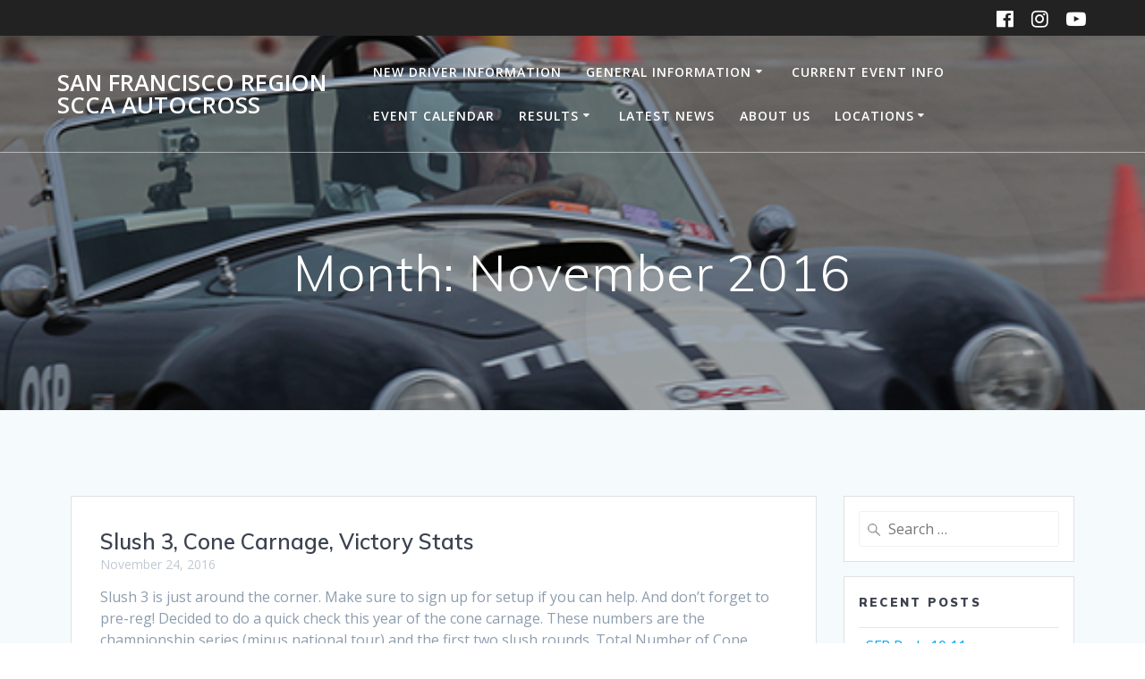

--- FILE ---
content_type: text/html; charset=UTF-8
request_url: https://www.sfrautox.com/?m=201611
body_size: 17717
content:
<!DOCTYPE html><html lang="en-US"><head><meta charset="UTF-8"><meta name="viewport" content="width=device-width, initial-scale=1"><link rel="profile" href="http://gmpg.org/xfn/11"> <script defer src="[data-uri]"></script> <title>November 2016 &#8211; San Francisco Region SCCA Autocross</title><meta name='robots' content='max-image-preview:large' /><style>img:is([sizes="auto" i], [sizes^="auto," i]) { contain-intrinsic-size: 3000px 1500px }</style><link rel='dns-prefetch' href='//www.sfrautox.com' /><link rel='dns-prefetch' href='//fonts.googleapis.com' /><link rel="alternate" type="application/rss+xml" title="San Francisco Region SCCA Autocross &raquo; Feed" href="https://www.sfrautox.com/?feed=rss2" /><link rel="alternate" type="application/rss+xml" title="San Francisco Region SCCA Autocross &raquo; Comments Feed" href="https://www.sfrautox.com/?feed=comments-rss2" />  <script src="//www.googletagmanager.com/gtag/js?id=G-C34L23J2X7"  data-cfasync="false" data-wpfc-render="false" type="text/javascript" async></script> <script data-cfasync="false" data-wpfc-render="false" type="text/javascript">var mi_version = '9.11.1';
				var mi_track_user = true;
				var mi_no_track_reason = '';
								var MonsterInsightsDefaultLocations = {"page_location":"https:\/\/www.sfrautox.com\/?m=201611"};
								if ( typeof MonsterInsightsPrivacyGuardFilter === 'function' ) {
					var MonsterInsightsLocations = (typeof MonsterInsightsExcludeQuery === 'object') ? MonsterInsightsPrivacyGuardFilter( MonsterInsightsExcludeQuery ) : MonsterInsightsPrivacyGuardFilter( MonsterInsightsDefaultLocations );
				} else {
					var MonsterInsightsLocations = (typeof MonsterInsightsExcludeQuery === 'object') ? MonsterInsightsExcludeQuery : MonsterInsightsDefaultLocations;
				}

								var disableStrs = [
										'ga-disable-G-C34L23J2X7',
									];

				/* Function to detect opted out users */
				function __gtagTrackerIsOptedOut() {
					for (var index = 0; index < disableStrs.length; index++) {
						if (document.cookie.indexOf(disableStrs[index] + '=true') > -1) {
							return true;
						}
					}

					return false;
				}

				/* Disable tracking if the opt-out cookie exists. */
				if (__gtagTrackerIsOptedOut()) {
					for (var index = 0; index < disableStrs.length; index++) {
						window[disableStrs[index]] = true;
					}
				}

				/* Opt-out function */
				function __gtagTrackerOptout() {
					for (var index = 0; index < disableStrs.length; index++) {
						document.cookie = disableStrs[index] + '=true; expires=Thu, 31 Dec 2099 23:59:59 UTC; path=/';
						window[disableStrs[index]] = true;
					}
				}

				if ('undefined' === typeof gaOptout) {
					function gaOptout() {
						__gtagTrackerOptout();
					}
				}
								window.dataLayer = window.dataLayer || [];

				window.MonsterInsightsDualTracker = {
					helpers: {},
					trackers: {},
				};
				if (mi_track_user) {
					function __gtagDataLayer() {
						dataLayer.push(arguments);
					}

					function __gtagTracker(type, name, parameters) {
						if (!parameters) {
							parameters = {};
						}

						if (parameters.send_to) {
							__gtagDataLayer.apply(null, arguments);
							return;
						}

						if (type === 'event') {
														parameters.send_to = monsterinsights_frontend.v4_id;
							var hookName = name;
							if (typeof parameters['event_category'] !== 'undefined') {
								hookName = parameters['event_category'] + ':' + name;
							}

							if (typeof MonsterInsightsDualTracker.trackers[hookName] !== 'undefined') {
								MonsterInsightsDualTracker.trackers[hookName](parameters);
							} else {
								__gtagDataLayer('event', name, parameters);
							}
							
						} else {
							__gtagDataLayer.apply(null, arguments);
						}
					}

					__gtagTracker('js', new Date());
					__gtagTracker('set', {
						'developer_id.dZGIzZG': true,
											});
					if ( MonsterInsightsLocations.page_location ) {
						__gtagTracker('set', MonsterInsightsLocations);
					}
										__gtagTracker('config', 'G-C34L23J2X7', {"forceSSL":"true"} );
										window.gtag = __gtagTracker;										(function () {
						/* https://developers.google.com/analytics/devguides/collection/analyticsjs/ */
						/* ga and __gaTracker compatibility shim. */
						var noopfn = function () {
							return null;
						};
						var newtracker = function () {
							return new Tracker();
						};
						var Tracker = function () {
							return null;
						};
						var p = Tracker.prototype;
						p.get = noopfn;
						p.set = noopfn;
						p.send = function () {
							var args = Array.prototype.slice.call(arguments);
							args.unshift('send');
							__gaTracker.apply(null, args);
						};
						var __gaTracker = function () {
							var len = arguments.length;
							if (len === 0) {
								return;
							}
							var f = arguments[len - 1];
							if (typeof f !== 'object' || f === null || typeof f.hitCallback !== 'function') {
								if ('send' === arguments[0]) {
									var hitConverted, hitObject = false, action;
									if ('event' === arguments[1]) {
										if ('undefined' !== typeof arguments[3]) {
											hitObject = {
												'eventAction': arguments[3],
												'eventCategory': arguments[2],
												'eventLabel': arguments[4],
												'value': arguments[5] ? arguments[5] : 1,
											}
										}
									}
									if ('pageview' === arguments[1]) {
										if ('undefined' !== typeof arguments[2]) {
											hitObject = {
												'eventAction': 'page_view',
												'page_path': arguments[2],
											}
										}
									}
									if (typeof arguments[2] === 'object') {
										hitObject = arguments[2];
									}
									if (typeof arguments[5] === 'object') {
										Object.assign(hitObject, arguments[5]);
									}
									if ('undefined' !== typeof arguments[1].hitType) {
										hitObject = arguments[1];
										if ('pageview' === hitObject.hitType) {
											hitObject.eventAction = 'page_view';
										}
									}
									if (hitObject) {
										action = 'timing' === arguments[1].hitType ? 'timing_complete' : hitObject.eventAction;
										hitConverted = mapArgs(hitObject);
										__gtagTracker('event', action, hitConverted);
									}
								}
								return;
							}

							function mapArgs(args) {
								var arg, hit = {};
								var gaMap = {
									'eventCategory': 'event_category',
									'eventAction': 'event_action',
									'eventLabel': 'event_label',
									'eventValue': 'event_value',
									'nonInteraction': 'non_interaction',
									'timingCategory': 'event_category',
									'timingVar': 'name',
									'timingValue': 'value',
									'timingLabel': 'event_label',
									'page': 'page_path',
									'location': 'page_location',
									'title': 'page_title',
									'referrer' : 'page_referrer',
								};
								for (arg in args) {
																		if (!(!args.hasOwnProperty(arg) || !gaMap.hasOwnProperty(arg))) {
										hit[gaMap[arg]] = args[arg];
									} else {
										hit[arg] = args[arg];
									}
								}
								return hit;
							}

							try {
								f.hitCallback();
							} catch (ex) {
							}
						};
						__gaTracker.create = newtracker;
						__gaTracker.getByName = newtracker;
						__gaTracker.getAll = function () {
							return [];
						};
						__gaTracker.remove = noopfn;
						__gaTracker.loaded = true;
						window['__gaTracker'] = __gaTracker;
					})();
									} else {
										console.log("");
					(function () {
						function __gtagTracker() {
							return null;
						}

						window['__gtagTracker'] = __gtagTracker;
						window['gtag'] = __gtagTracker;
					})();
									}</script>  <script defer src="[data-uri]"></script> <style id='wp-emoji-styles-inline-css' type='text/css'>img.wp-smiley, img.emoji {
		display: inline !important;
		border: none !important;
		box-shadow: none !important;
		height: 1em !important;
		width: 1em !important;
		margin: 0 0.07em !important;
		vertical-align: -0.1em !important;
		background: none !important;
		padding: 0 !important;
	}</style><link rel='stylesheet' id='wp-block-library-css' href='https://www.sfrautox.com/wp-includes/css/dist/block-library/style.min.css?ver=6.8.3' type='text/css' media='all' /><style id='classic-theme-styles-inline-css' type='text/css'>/*! This file is auto-generated */
.wp-block-button__link{color:#fff;background-color:#32373c;border-radius:9999px;box-shadow:none;text-decoration:none;padding:calc(.667em + 2px) calc(1.333em + 2px);font-size:1.125em}.wp-block-file__button{background:#32373c;color:#fff;text-decoration:none}</style><style id='esf-fb-halfwidth-style-inline-css' type='text/css'>.wp-block-create-block-easy-social-feed-facebook-carousel{background-color:#21759b;color:#fff;padding:2px}</style><style id='esf-fb-fullwidth-style-inline-css' type='text/css'>.wp-block-create-block-easy-social-feed-facebook-carousel{background-color:#21759b;color:#fff;padding:2px}</style><style id='esf-fb-thumbnail-style-inline-css' type='text/css'>.wp-block-create-block-easy-social-feed-facebook-carousel{background-color:#21759b;color:#fff;padding:2px}</style><style id='global-styles-inline-css' type='text/css'>:root{--wp--preset--aspect-ratio--square: 1;--wp--preset--aspect-ratio--4-3: 4/3;--wp--preset--aspect-ratio--3-4: 3/4;--wp--preset--aspect-ratio--3-2: 3/2;--wp--preset--aspect-ratio--2-3: 2/3;--wp--preset--aspect-ratio--16-9: 16/9;--wp--preset--aspect-ratio--9-16: 9/16;--wp--preset--color--black: #000000;--wp--preset--color--cyan-bluish-gray: #abb8c3;--wp--preset--color--white: #ffffff;--wp--preset--color--pale-pink: #f78da7;--wp--preset--color--vivid-red: #cf2e2e;--wp--preset--color--luminous-vivid-orange: #ff6900;--wp--preset--color--luminous-vivid-amber: #fcb900;--wp--preset--color--light-green-cyan: #7bdcb5;--wp--preset--color--vivid-green-cyan: #00d084;--wp--preset--color--pale-cyan-blue: #8ed1fc;--wp--preset--color--vivid-cyan-blue: #0693e3;--wp--preset--color--vivid-purple: #9b51e0;--wp--preset--gradient--vivid-cyan-blue-to-vivid-purple: linear-gradient(135deg,rgba(6,147,227,1) 0%,rgb(155,81,224) 100%);--wp--preset--gradient--light-green-cyan-to-vivid-green-cyan: linear-gradient(135deg,rgb(122,220,180) 0%,rgb(0,208,130) 100%);--wp--preset--gradient--luminous-vivid-amber-to-luminous-vivid-orange: linear-gradient(135deg,rgba(252,185,0,1) 0%,rgba(255,105,0,1) 100%);--wp--preset--gradient--luminous-vivid-orange-to-vivid-red: linear-gradient(135deg,rgba(255,105,0,1) 0%,rgb(207,46,46) 100%);--wp--preset--gradient--very-light-gray-to-cyan-bluish-gray: linear-gradient(135deg,rgb(238,238,238) 0%,rgb(169,184,195) 100%);--wp--preset--gradient--cool-to-warm-spectrum: linear-gradient(135deg,rgb(74,234,220) 0%,rgb(151,120,209) 20%,rgb(207,42,186) 40%,rgb(238,44,130) 60%,rgb(251,105,98) 80%,rgb(254,248,76) 100%);--wp--preset--gradient--blush-light-purple: linear-gradient(135deg,rgb(255,206,236) 0%,rgb(152,150,240) 100%);--wp--preset--gradient--blush-bordeaux: linear-gradient(135deg,rgb(254,205,165) 0%,rgb(254,45,45) 50%,rgb(107,0,62) 100%);--wp--preset--gradient--luminous-dusk: linear-gradient(135deg,rgb(255,203,112) 0%,rgb(199,81,192) 50%,rgb(65,88,208) 100%);--wp--preset--gradient--pale-ocean: linear-gradient(135deg,rgb(255,245,203) 0%,rgb(182,227,212) 50%,rgb(51,167,181) 100%);--wp--preset--gradient--electric-grass: linear-gradient(135deg,rgb(202,248,128) 0%,rgb(113,206,126) 100%);--wp--preset--gradient--midnight: linear-gradient(135deg,rgb(2,3,129) 0%,rgb(40,116,252) 100%);--wp--preset--font-size--small: 13px;--wp--preset--font-size--medium: 20px;--wp--preset--font-size--large: 36px;--wp--preset--font-size--x-large: 42px;--wp--preset--spacing--20: 0.44rem;--wp--preset--spacing--30: 0.67rem;--wp--preset--spacing--40: 1rem;--wp--preset--spacing--50: 1.5rem;--wp--preset--spacing--60: 2.25rem;--wp--preset--spacing--70: 3.38rem;--wp--preset--spacing--80: 5.06rem;--wp--preset--shadow--natural: 6px 6px 9px rgba(0, 0, 0, 0.2);--wp--preset--shadow--deep: 12px 12px 50px rgba(0, 0, 0, 0.4);--wp--preset--shadow--sharp: 6px 6px 0px rgba(0, 0, 0, 0.2);--wp--preset--shadow--outlined: 6px 6px 0px -3px rgba(255, 255, 255, 1), 6px 6px rgba(0, 0, 0, 1);--wp--preset--shadow--crisp: 6px 6px 0px rgba(0, 0, 0, 1);}:where(.is-layout-flex){gap: 0.5em;}:where(.is-layout-grid){gap: 0.5em;}body .is-layout-flex{display: flex;}.is-layout-flex{flex-wrap: wrap;align-items: center;}.is-layout-flex > :is(*, div){margin: 0;}body .is-layout-grid{display: grid;}.is-layout-grid > :is(*, div){margin: 0;}:where(.wp-block-columns.is-layout-flex){gap: 2em;}:where(.wp-block-columns.is-layout-grid){gap: 2em;}:where(.wp-block-post-template.is-layout-flex){gap: 1.25em;}:where(.wp-block-post-template.is-layout-grid){gap: 1.25em;}.has-black-color{color: var(--wp--preset--color--black) !important;}.has-cyan-bluish-gray-color{color: var(--wp--preset--color--cyan-bluish-gray) !important;}.has-white-color{color: var(--wp--preset--color--white) !important;}.has-pale-pink-color{color: var(--wp--preset--color--pale-pink) !important;}.has-vivid-red-color{color: var(--wp--preset--color--vivid-red) !important;}.has-luminous-vivid-orange-color{color: var(--wp--preset--color--luminous-vivid-orange) !important;}.has-luminous-vivid-amber-color{color: var(--wp--preset--color--luminous-vivid-amber) !important;}.has-light-green-cyan-color{color: var(--wp--preset--color--light-green-cyan) !important;}.has-vivid-green-cyan-color{color: var(--wp--preset--color--vivid-green-cyan) !important;}.has-pale-cyan-blue-color{color: var(--wp--preset--color--pale-cyan-blue) !important;}.has-vivid-cyan-blue-color{color: var(--wp--preset--color--vivid-cyan-blue) !important;}.has-vivid-purple-color{color: var(--wp--preset--color--vivid-purple) !important;}.has-black-background-color{background-color: var(--wp--preset--color--black) !important;}.has-cyan-bluish-gray-background-color{background-color: var(--wp--preset--color--cyan-bluish-gray) !important;}.has-white-background-color{background-color: var(--wp--preset--color--white) !important;}.has-pale-pink-background-color{background-color: var(--wp--preset--color--pale-pink) !important;}.has-vivid-red-background-color{background-color: var(--wp--preset--color--vivid-red) !important;}.has-luminous-vivid-orange-background-color{background-color: var(--wp--preset--color--luminous-vivid-orange) !important;}.has-luminous-vivid-amber-background-color{background-color: var(--wp--preset--color--luminous-vivid-amber) !important;}.has-light-green-cyan-background-color{background-color: var(--wp--preset--color--light-green-cyan) !important;}.has-vivid-green-cyan-background-color{background-color: var(--wp--preset--color--vivid-green-cyan) !important;}.has-pale-cyan-blue-background-color{background-color: var(--wp--preset--color--pale-cyan-blue) !important;}.has-vivid-cyan-blue-background-color{background-color: var(--wp--preset--color--vivid-cyan-blue) !important;}.has-vivid-purple-background-color{background-color: var(--wp--preset--color--vivid-purple) !important;}.has-black-border-color{border-color: var(--wp--preset--color--black) !important;}.has-cyan-bluish-gray-border-color{border-color: var(--wp--preset--color--cyan-bluish-gray) !important;}.has-white-border-color{border-color: var(--wp--preset--color--white) !important;}.has-pale-pink-border-color{border-color: var(--wp--preset--color--pale-pink) !important;}.has-vivid-red-border-color{border-color: var(--wp--preset--color--vivid-red) !important;}.has-luminous-vivid-orange-border-color{border-color: var(--wp--preset--color--luminous-vivid-orange) !important;}.has-luminous-vivid-amber-border-color{border-color: var(--wp--preset--color--luminous-vivid-amber) !important;}.has-light-green-cyan-border-color{border-color: var(--wp--preset--color--light-green-cyan) !important;}.has-vivid-green-cyan-border-color{border-color: var(--wp--preset--color--vivid-green-cyan) !important;}.has-pale-cyan-blue-border-color{border-color: var(--wp--preset--color--pale-cyan-blue) !important;}.has-vivid-cyan-blue-border-color{border-color: var(--wp--preset--color--vivid-cyan-blue) !important;}.has-vivid-purple-border-color{border-color: var(--wp--preset--color--vivid-purple) !important;}.has-vivid-cyan-blue-to-vivid-purple-gradient-background{background: var(--wp--preset--gradient--vivid-cyan-blue-to-vivid-purple) !important;}.has-light-green-cyan-to-vivid-green-cyan-gradient-background{background: var(--wp--preset--gradient--light-green-cyan-to-vivid-green-cyan) !important;}.has-luminous-vivid-amber-to-luminous-vivid-orange-gradient-background{background: var(--wp--preset--gradient--luminous-vivid-amber-to-luminous-vivid-orange) !important;}.has-luminous-vivid-orange-to-vivid-red-gradient-background{background: var(--wp--preset--gradient--luminous-vivid-orange-to-vivid-red) !important;}.has-very-light-gray-to-cyan-bluish-gray-gradient-background{background: var(--wp--preset--gradient--very-light-gray-to-cyan-bluish-gray) !important;}.has-cool-to-warm-spectrum-gradient-background{background: var(--wp--preset--gradient--cool-to-warm-spectrum) !important;}.has-blush-light-purple-gradient-background{background: var(--wp--preset--gradient--blush-light-purple) !important;}.has-blush-bordeaux-gradient-background{background: var(--wp--preset--gradient--blush-bordeaux) !important;}.has-luminous-dusk-gradient-background{background: var(--wp--preset--gradient--luminous-dusk) !important;}.has-pale-ocean-gradient-background{background: var(--wp--preset--gradient--pale-ocean) !important;}.has-electric-grass-gradient-background{background: var(--wp--preset--gradient--electric-grass) !important;}.has-midnight-gradient-background{background: var(--wp--preset--gradient--midnight) !important;}.has-small-font-size{font-size: var(--wp--preset--font-size--small) !important;}.has-medium-font-size{font-size: var(--wp--preset--font-size--medium) !important;}.has-large-font-size{font-size: var(--wp--preset--font-size--large) !important;}.has-x-large-font-size{font-size: var(--wp--preset--font-size--x-large) !important;}
:where(.wp-block-post-template.is-layout-flex){gap: 1.25em;}:where(.wp-block-post-template.is-layout-grid){gap: 1.25em;}
:where(.wp-block-columns.is-layout-flex){gap: 2em;}:where(.wp-block-columns.is-layout-grid){gap: 2em;}
:root :where(.wp-block-pullquote){font-size: 1.5em;line-height: 1.6;}</style><link rel='stylesheet' id='easy-facebook-likebox-custom-fonts-css' href='https://www.sfrautox.com/wp-content/cache/autoptimize/autoptimize_single_0b560583eab4ecabc9617e01dba81637.php?ver=6.8.3' type='text/css' media='all' /><link rel='stylesheet' id='easy-facebook-likebox-popup-styles-css' href='https://www.sfrautox.com/wp-content/cache/autoptimize/autoptimize_single_181bd39bd7e2c0a9d04fb11eceda402a.php?ver=6.6.5' type='text/css' media='all' /><link rel='stylesheet' id='easy-facebook-likebox-frontend-css' href='https://www.sfrautox.com/wp-content/cache/autoptimize/autoptimize_single_1dd9ba9bc29ee632834d94b9ac72cfe2.php?ver=6.6.5' type='text/css' media='all' /><link rel='stylesheet' id='easy-facebook-likebox-customizer-style-css' href='https://www.sfrautox.com/wp-admin/admin-ajax.php?action=easy-facebook-likebox-customizer-style&#038;ver=6.6.5' type='text/css' media='all' /><link rel='stylesheet' id='mesmerize-style-css' href='https://www.sfrautox.com/wp-content/themes/mesmerize/style.min.css?ver=1.6.158' type='text/css' media='all' /><style id='mesmerize-style-inline-css' type='text/css'>img.logo.dark, img.custom-logo{width:auto;max-height:70px !important;}
/** cached kirki style */@media screen and (min-width: 768px){.header-homepage{background-position:center center;}}.header-homepage:not(.header-slide).color-overlay:before{background:#000000;}.header-homepage:not(.header-slide) .background-overlay,.header-homepage:not(.header-slide).color-overlay::before{opacity:0.25;}.header.color-overlay:before{background:#000000;}.header .background-overlay,.header.color-overlay::before{opacity:0.25;}.header.color-overlay:after{filter:invert(0%) ;}.header-homepage .header-description-row{padding-top:3%;padding-bottom:7%;}.inner-header-description{padding-top:8%;padding-bottom:8%;}.mesmerize-front-page .navigation-bar.bordered{border-bottom-color:rgba(255, 255, 255, 0.5);border-bottom-width:1px;border-bottom-style:solid;}.mesmerize-inner-page .navigation-bar.bordered{border-bottom-color:rgba(255, 255, 255, 0.5);border-bottom-width:1px;border-bottom-style:solid;}@media screen and (max-width:767px){.header-homepage .header-description-row{padding-top:10%;padding-bottom:15%;}}@media only screen and (min-width: 768px){.header-content .align-holder{width:80%!important;}.inner-header-description{text-align:center!important;}}</style><link rel='stylesheet' id='mesmerize-style-bundle-css' href='https://www.sfrautox.com/wp-content/themes/mesmerize/assets/css/theme.bundle.min.css?ver=1.6.158' type='text/css' media='all' /><link rel='stylesheet' id='mesmerize-fonts-css' href="" data-href='https://fonts.googleapis.com/css?family=Open+Sans%3A300%2C400%2C600%2C700%7CMuli%3A300%2C300italic%2C400%2C400italic%2C600%2C600italic%2C700%2C700italic%2C900%2C900italic%7CPlayfair+Display%3A400%2C400italic%2C700%2C700italic&#038;subset=latin%2Clatin-ext&#038;display=swap' type='text/css' media='all' /><link rel='stylesheet' id='esf-custom-fonts-css' href='https://www.sfrautox.com/wp-content/cache/autoptimize/autoptimize_single_0b560583eab4ecabc9617e01dba81637.php?ver=6.8.3' type='text/css' media='all' /><link rel='stylesheet' id='esf-insta-frontend-css' href='https://www.sfrautox.com/wp-content/cache/autoptimize/autoptimize_single_91031610106ecc0de3e3819991329e73.php?ver=6.8.3' type='text/css' media='all' /><link rel='stylesheet' id='esf-insta-customizer-style-css' href='https://www.sfrautox.com/wp-admin/admin-ajax.php?action=esf-insta-customizer-style&#038;ver=6.8.3' type='text/css' media='all' /><link rel='stylesheet' id='tablepress-default-css' href='https://www.sfrautox.com/wp-content/cache/autoptimize/autoptimize_single_605682d15b905afcca53b93514fbaeca.php?ver=2.3.2' type='text/css' media='all' /><link rel='stylesheet' id='simcal-qtip-css' href='https://www.sfrautox.com/wp-content/plugins/google-calendar-events/assets/generated/vendor/jquery.qtip.min.css?ver=3.5.3' type='text/css' media='all' /><link rel='stylesheet' id='simcal-default-calendar-grid-css' href='https://www.sfrautox.com/wp-content/plugins/google-calendar-events/assets/generated/default-calendar-grid.min.css?ver=3.5.3' type='text/css' media='all' /><link rel='stylesheet' id='simcal-default-calendar-list-css' href='https://www.sfrautox.com/wp-content/plugins/google-calendar-events/assets/generated/default-calendar-list.min.css?ver=3.5.3' type='text/css' media='all' /><link rel='stylesheet' id='__EPYT__style-css' href='https://www.sfrautox.com/wp-content/plugins/youtube-embed-plus/styles/ytprefs.min.css?ver=14.2.1.2' type='text/css' media='all' /><style id='__EPYT__style-inline-css' type='text/css'>.epyt-gallery-thumb {
                        width: 33.333%;
                }</style> <script defer type="text/javascript" src="https://www.sfrautox.com/wp-content/plugins/google-analytics-for-wordpress/assets/js/frontend-gtag.min.js?ver=9.11.1" id="monsterinsights-frontend-script-js" data-wp-strategy="async"></script> <script data-cfasync="false" data-wpfc-render="false" type="text/javascript" id='monsterinsights-frontend-script-js-extra'>var monsterinsights_frontend = {"js_events_tracking":"true","download_extensions":"doc,pdf,ppt,zip,xls,docx,pptx,xlsx","inbound_paths":"[]","home_url":"https:\/\/www.sfrautox.com","hash_tracking":"false","v4_id":"G-C34L23J2X7"};</script> <script defer type="text/javascript" src="https://www.sfrautox.com/wp-includes/js/jquery/jquery.min.js?ver=3.7.1" id="jquery-core-js"></script> <script defer type="text/javascript" src="https://www.sfrautox.com/wp-includes/js/jquery/jquery-migrate.min.js?ver=3.4.1" id="jquery-migrate-js"></script> <script defer id="jquery-js-after" src="[data-uri]"></script> <script defer type="text/javascript" src="https://www.sfrautox.com/wp-content/plugins/easy-facebook-likebox/facebook/frontend/assets/js/esf-free-popup.min.js?ver=6.6.5" id="easy-facebook-likebox-popup-script-js"></script> <script defer id="easy-facebook-likebox-public-script-js-extra" src="[data-uri]"></script> <script defer type="text/javascript" src="https://www.sfrautox.com/wp-content/cache/autoptimize/autoptimize_single_6aa3857549f7d925a829ba76a803f4df.php?ver=6.6.5" id="easy-facebook-likebox-public-script-js"></script> <script defer type="text/javascript" src="https://www.sfrautox.com/wp-content/plugins/easy-facebook-likebox/frontend/assets/js/imagesloaded.pkgd.min.js?ver=6.8.3" id="imagesloaded.pkgd.min-js"></script> <script defer id="esf-insta-public-js-extra" src="[data-uri]"></script> <script defer type="text/javascript" src="https://www.sfrautox.com/wp-content/cache/autoptimize/autoptimize_single_bf99b63bfbf6415191c00a787ba8c82c.php?ver=1" id="esf-insta-public-js"></script> <script defer id="__ytprefs__-js-extra" src="[data-uri]"></script> <script defer type="text/javascript" src="https://www.sfrautox.com/wp-content/plugins/youtube-embed-plus/scripts/ytprefs.min.js?ver=14.2.1.2" id="__ytprefs__-js"></script> <link rel="https://api.w.org/" href="https://www.sfrautox.com/index.php?rest_route=/" /><link rel="EditURI" type="application/rsd+xml" title="RSD" href="https://www.sfrautox.com/xmlrpc.php?rsd" /><meta name="generator" content="WordPress 6.8.3" /> <script defer src="[data-uri]"></script> <script defer src="[data-uri]"></script> <style type="text/css">.recentcomments a{display:inline !important;padding:0 !important;margin:0 !important;}</style><style id="page-content-custom-styles"></style><style data-name="header-shapes">.header.color-overlay:after {background:url(https://www.sfrautox.com/wp-content/themes/mesmerize/assets/images/header-shapes/circles.png) center center/ cover no-repeat}</style><style data-name="background-content-colors">.mesmerize-inner-page .page-content,
        .mesmerize-inner-page .content,
        .mesmerize-front-page.mesmerize-content-padding .page-content {
            background-color: #F5FAFD;
        }</style></head><body class="archive date wp-theme-mesmerize overlap-first-section mesmerize-inner-page"><style>.screen-reader-text[href="#page-content"]:focus {
   background-color: #f1f1f1;
   border-radius: 3px;
   box-shadow: 0 0 2px 2px rgba(0, 0, 0, 0.6);
   clip: auto !important;
   clip-path: none;
   color: #21759b;

}</style><a class="skip-link screen-reader-text" href="#page-content">Skip to content</a><div  id="page-top" class="header-top"><div class="header-top-bar "><div class=""><div class="header-top-bar-inner row middle-xs start-xs "><div class="header-top-bar-area  col-xs area-left"></div><div class="header-top-bar-area  col-xs-fit area-right"><div data-type="group"  data-dynamic-mod="true" class="top-bar-social-icons"> <a target="_blank"  class="social-icon" href="https://www.facebook.com/SFRSCCASOLO"> <i class="fa fa-facebook-official"></i> </a> <a target="_blank"  class="social-icon" href="https://www.instagram.com/sfrsccasolo"> <i class="fa fa-instagram"></i> </a> <a target="_blank"  class="social-icon" href="https://www.youtube.com/@sfrsccasolo3916"> <i class="fa fa-youtube-play"></i> </a></div></div></div></div></div><div class="navigation-bar bordered"  data-sticky='0'  data-sticky-mobile='1'  data-sticky-to='top' ><div class="navigation-wrapper "><div class="row basis-auto"><div class="logo_col col-xs col-sm-fit"> <a class="text-logo" data-type="group"  data-dynamic-mod="true" href="https://www.sfrautox.com/">San Francisco Region SCCA Autocross</a></div><div class="main_menu_col col-xs"><div id="mainmenu_container" class="row"><ul id="main_menu" class="active-line-bottom main-menu dropdown-menu"><li id="menu-item-3466" class="menu-item menu-item-type-post_type menu-item-object-page menu-item-3466"><a href="https://www.sfrautox.com/?page_id=3123">New Driver Information</a></li><li id="menu-item-3551" class="menu-item menu-item-type-post_type menu-item-object-page menu-item-has-children menu-item-3551"><a href="https://www.sfrautox.com/?page_id=3173">General Information</a><ul class="sub-menu"><li id="menu-item-3677" class="menu-item menu-item-type-post_type menu-item-object-page menu-item-3677"><a href="https://www.sfrautox.com/?page_id=167">Work Assignments</a></li><li id="menu-item-3488" class="menu-item menu-item-type-post_type menu-item-object-page menu-item-3488"><a href="https://www.sfrautox.com/?page_id=80">Safety</a></li><li id="menu-item-3436" class="menu-item menu-item-type-post_type menu-item-object-page menu-item-3436"><a href="https://www.sfrautox.com/?page_id=70">Car Class and Number Guidelines</a></li><li id="menu-item-3441" class="menu-item menu-item-type-post_type menu-item-object-page menu-item-3441"><a href="https://www.sfrautox.com/?page_id=865">List of Car Classes</a></li></ul></li><li id="menu-item-3448" class="menu-item menu-item-type-post_type menu-item-object-page menu-item-3448"><a href="https://www.sfrautox.com/?page_id=2360">Current Event Info</a></li><li id="menu-item-3447" class="menu-item menu-item-type-post_type menu-item-object-page menu-item-3447"><a href="https://www.sfrautox.com/?page_id=128">Event Calendar</a></li><li id="menu-item-3467" class="menu-item menu-item-type-post_type menu-item-object-page menu-item-has-children menu-item-3467"><a href="https://www.sfrautox.com/?page_id=20">Results</a><ul class="sub-menu"><li id="menu-item-3458" class="menu-item menu-item-type-post_type menu-item-object-page menu-item-3458"><a target="_blank" href="http://live.sfrautox.com#new_tab">Live Results</a></li><li id="menu-item-3615" class="menu-item menu-item-type-post_type menu-item-object-page menu-item-3615"><a href="https://www.sfrautox.com/?page_id=3608">2026 Results</a></li><li id="menu-item-3456" class="menu-item menu-item-type-post_type menu-item-object-page menu-item-3456"><a href="https://www.sfrautox.com/?page_id=2575">Historical Results</a></li><li id="menu-item-3773" class="menu-item menu-item-type-post_type menu-item-object-page menu-item-3773"><a href="https://www.sfrautox.com/?page_id=253">Points and Trophies</a></li></ul></li><li id="menu-item-3579" class="menu-item menu-item-type-post_type menu-item-object-page menu-item-3579"><a href="https://www.sfrautox.com/?page_id=3504">Latest News</a></li><li id="menu-item-3460" class="menu-item menu-item-type-post_type menu-item-object-page menu-item-3460"><a href="https://www.sfrautox.com/?page_id=208">About Us</a></li><li id="menu-item-3449" class="menu-item menu-item-type-post_type menu-item-object-page menu-item-has-children menu-item-3449"><a href="https://www.sfrautox.com/?page_id=111">Locations</a><ul class="sub-menu"><li id="menu-item-3451" class="menu-item menu-item-type-post_type menu-item-object-page menu-item-3451"><a href="https://www.sfrautox.com/?page_id=113">Crow’s Landing</a></li></ul></li></ul></div> <a href="#" data-component="offcanvas" data-target="#offcanvas-wrapper" data-direction="right" data-width="300px" data-push="false"><div class="bubble"></div> <i class="fa fa-bars"></i> </a><div id="offcanvas-wrapper" class="hide force-hide  offcanvas-right"><div class="offcanvas-top"><div class="logo-holder"> <a class="text-logo" data-type="group"  data-dynamic-mod="true" href="https://www.sfrautox.com/">San Francisco Region SCCA Autocross</a></div></div><div id="offcanvas-menu" class="menu-updated-main-nav-container"><ul id="offcanvas_menu" class="offcanvas_menu"><li class="menu-item menu-item-type-post_type menu-item-object-page menu-item-3466"><a href="https://www.sfrautox.com/?page_id=3123">New Driver Information</a></li><li class="menu-item menu-item-type-post_type menu-item-object-page menu-item-has-children menu-item-3551"><a href="https://www.sfrautox.com/?page_id=3173">General Information</a><ul class="sub-menu"><li class="menu-item menu-item-type-post_type menu-item-object-page menu-item-3677"><a href="https://www.sfrautox.com/?page_id=167">Work Assignments</a></li><li class="menu-item menu-item-type-post_type menu-item-object-page menu-item-3488"><a href="https://www.sfrautox.com/?page_id=80">Safety</a></li><li class="menu-item menu-item-type-post_type menu-item-object-page menu-item-3436"><a href="https://www.sfrautox.com/?page_id=70">Car Class and Number Guidelines</a></li><li class="menu-item menu-item-type-post_type menu-item-object-page menu-item-3441"><a href="https://www.sfrautox.com/?page_id=865">List of Car Classes</a></li></ul></li><li class="menu-item menu-item-type-post_type menu-item-object-page menu-item-3448"><a href="https://www.sfrautox.com/?page_id=2360">Current Event Info</a></li><li class="menu-item menu-item-type-post_type menu-item-object-page menu-item-3447"><a href="https://www.sfrautox.com/?page_id=128">Event Calendar</a></li><li class="menu-item menu-item-type-post_type menu-item-object-page menu-item-has-children menu-item-3467"><a href="https://www.sfrautox.com/?page_id=20">Results</a><ul class="sub-menu"><li class="menu-item menu-item-type-post_type menu-item-object-page menu-item-3458"><a target="_blank" href="http://live.sfrautox.com#new_tab">Live Results</a></li><li class="menu-item menu-item-type-post_type menu-item-object-page menu-item-3615"><a href="https://www.sfrautox.com/?page_id=3608">2026 Results</a></li><li class="menu-item menu-item-type-post_type menu-item-object-page menu-item-3456"><a href="https://www.sfrautox.com/?page_id=2575">Historical Results</a></li><li class="menu-item menu-item-type-post_type menu-item-object-page menu-item-3773"><a href="https://www.sfrautox.com/?page_id=253">Points and Trophies</a></li></ul></li><li class="menu-item menu-item-type-post_type menu-item-object-page menu-item-3579"><a href="https://www.sfrautox.com/?page_id=3504">Latest News</a></li><li class="menu-item menu-item-type-post_type menu-item-object-page menu-item-3460"><a href="https://www.sfrautox.com/?page_id=208">About Us</a></li><li class="menu-item menu-item-type-post_type menu-item-object-page menu-item-has-children menu-item-3449"><a href="https://www.sfrautox.com/?page_id=111">Locations</a><ul class="sub-menu"><li class="menu-item menu-item-type-post_type menu-item-object-page menu-item-3451"><a href="https://www.sfrautox.com/?page_id=113">Crow’s Landing</a></li></ul></li></ul></div></div></div></div></div></div></div><div id="page" class="site"><div class="header-wrapper"><div  class='header  color-overlay' style=''><div class="inner-header-description gridContainer"><div class="row header-description-row"><div class="col-xs col-xs-12"><h1 class="hero-title"> Month: <span>November 2016</span></h1><p class="header-subtitle"></p></div></div></div> <script defer src="[data-uri]"></script> </div></div><div id='page-content' class="content blog-page"><div class="gridContainer gridContainer content"><div class="row"><div class="col-xs-12 col-sm-8 col-md-9"><div class="post-list row"   ><div class="post-list-item col-xs-12 space-bottom col-sm-12 col-md-12" data-masonry-width="col-md-12"><div id="post-1163" class="blog-post card  post-1163 post type-post status-publish format-standard hentry category-event_info category-generic category-uncategorized"><div class="post-content"><div class="col-xs-12 col-padding col-padding-xs"><h3 class="post-title"> <a href="https://www.sfrautox.com/?p=1163" rel="bookmark"> Slush 3, Cone Carnage, Victory Stats </a></h3><div class="post-meta small muted space-bottom-small"> <span class="date">November 24, 2016</span></div><div class="post-excerpt"><p>Slush 3 is just around the corner. Make sure to sign up for setup if you can help. And don&#8217;t forget to pre-reg! Decided to do a quick check this year of the cone carnage. These numbers are the championship series (minus national tour) and the first two slush rounds. Total Number of Cone Killers:&hellip; <br /> <a class="read-more" href="https://www.sfrautox.com/?p=1163">Read more</a></p></div></div></div></div></div><div class="post-list-item col-xs-12 space-bottom col-sm-12 col-md-6" data-masonry-width="col-sm-12.col-md-6"><div id="post-1150" class="blog-post card  post-1150 post type-post status-publish format-standard hentry category-event_info category-uncategorized"><div class="post-content"><div class="col-xs-12 col-padding col-padding-xs"><h3 class="post-title"> <a href="https://www.sfrautox.com/?p=1150" rel="bookmark"> Slush 2 &#8211; Prelim Results </a></h3><div class="post-meta small muted space-bottom-small"> <span class="date">November 20, 2016</span></div><div class="post-excerpt"><p>Slush 2 went over really well. 5 runs in the morning, 5 in the afternoon, and then an additional 5 fun runs per a person! No rain either until we were already packed up. Prelim results are now up at the results page.</p></div></div></div></div></div><div class="post-list-item col-xs-12 space-bottom col-sm-12 col-md-6" data-masonry-width="col-sm-12.col-md-6"><div id="post-1143" class="blog-post card  post-1143 post type-post status-publish format-standard hentry category-event_info category-uncategorized"><div class="post-content"><div class="col-xs-12 col-padding col-padding-xs"><h3 class="post-title"> <a href="https://www.sfrautox.com/?p=1143" rel="bookmark"> Slush 2 update &#8211; rungroup changes </a></h3><div class="post-meta small muted space-bottom-small"> <span class="date">November 14, 2016</span></div><div class="post-excerpt"><p>Slush 2 Prereg is up. Make sure to prereg before Thurs 10pm to avoid on-site fees! Find the link at the latest info page. Edit: Morning groups have been modified to balance things out. Check the latest info page to see where you fall now.</p></div></div></div></div></div></div><div class="navigation-c"></div></div><div class="sidebar col-sm-4 col-md-3"><div class="sidebar-row"><div id="search-2" class="widget widget_search"><form role="search" method="get" class="search-form" action="https://www.sfrautox.com/"> <label> <span class="screen-reader-text">Search for:</span> <input type="search" class="search-field" placeholder="Search &hellip;" value="" name="s"/> </label></form></div><div id="recent-posts-2" class="widget widget_recent_entries"><h5 class="widgettitle">Recent Posts</h5><ul><li> <a href="https://www.sfrautox.com/?p=2694">SFR Rnds 10,11</a></li><li> <a href="https://www.sfrautox.com/?p=2678">Live Results and Next Events</a></li><li> <a href="https://www.sfrautox.com/?p=2643">Rnds 8,9: Reg opens Weds</a></li><li> <a href="https://www.sfrautox.com/?p=2633">SFR Round 8,9</a></li><li> <a href="https://www.sfrautox.com/?p=2619">SFR Rounds 7+8</a></li></ul></div><div id="recent-comments-2" class="widget widget_recent_comments"><h5 class="widgettitle">Recent Comments</h5><ul id="recentcomments"></ul></div><div id="archives-2" class="widget widget_archive"><h5 class="widgettitle">Archives</h5><ul><li><a href='https://www.sfrautox.com/?m=202108'>August 2021</a></li><li><a href='https://www.sfrautox.com/?m=202107'>July 2021</a></li><li><a href='https://www.sfrautox.com/?m=202106'>June 2021</a></li><li><a href='https://www.sfrautox.com/?m=202105'>May 2021</a></li><li><a href='https://www.sfrautox.com/?m=202102'>February 2021</a></li><li><a href='https://www.sfrautox.com/?m=202010'>October 2020</a></li><li><a href='https://www.sfrautox.com/?m=202009'>September 2020</a></li><li><a href='https://www.sfrautox.com/?m=202008'>August 2020</a></li><li><a href='https://www.sfrautox.com/?m=202002'>February 2020</a></li><li><a href='https://www.sfrautox.com/?m=201904'>April 2019</a></li><li><a href='https://www.sfrautox.com/?m=201903'>March 2019</a></li><li><a href='https://www.sfrautox.com/?m=201902'>February 2019</a></li><li><a href='https://www.sfrautox.com/?m=201901'>January 2019</a></li><li><a href='https://www.sfrautox.com/?m=201811'>November 2018</a></li><li><a href='https://www.sfrautox.com/?m=201810'>October 2018</a></li><li><a href='https://www.sfrautox.com/?m=201808'>August 2018</a></li><li><a href='https://www.sfrautox.com/?m=201807'>July 2018</a></li><li><a href='https://www.sfrautox.com/?m=201806'>June 2018</a></li><li><a href='https://www.sfrautox.com/?m=201805'>May 2018</a></li><li><a href='https://www.sfrautox.com/?m=201804'>April 2018</a></li><li><a href='https://www.sfrautox.com/?m=201803'>March 2018</a></li><li><a href='https://www.sfrautox.com/?m=201802'>February 2018</a></li><li><a href='https://www.sfrautox.com/?m=201712'>December 2017</a></li><li><a href='https://www.sfrautox.com/?m=201711'>November 2017</a></li><li><a href='https://www.sfrautox.com/?m=201710'>October 2017</a></li><li><a href='https://www.sfrautox.com/?m=201708'>August 2017</a></li><li><a href='https://www.sfrautox.com/?m=201707'>July 2017</a></li><li><a href='https://www.sfrautox.com/?m=201706'>June 2017</a></li><li><a href='https://www.sfrautox.com/?m=201705'>May 2017</a></li><li><a href='https://www.sfrautox.com/?m=201703'>March 2017</a></li><li><a href='https://www.sfrautox.com/?m=201702'>February 2017</a></li><li><a href='https://www.sfrautox.com/?m=201701'>January 2017</a></li><li><a href='https://www.sfrautox.com/?m=201612'>December 2016</a></li><li><a href='https://www.sfrautox.com/?m=201611'>November 2016</a></li><li><a href='https://www.sfrautox.com/?m=201610'>October 2016</a></li><li><a href='https://www.sfrautox.com/?m=201609'>September 2016</a></li><li><a href='https://www.sfrautox.com/?m=201608'>August 2016</a></li><li><a href='https://www.sfrautox.com/?m=201607'>July 2016</a></li><li><a href='https://www.sfrautox.com/?m=201606'>June 2016</a></li><li><a href='https://www.sfrautox.com/?m=201605'>May 2016</a></li><li><a href='https://www.sfrautox.com/?m=201604'>April 2016</a></li><li><a href='https://www.sfrautox.com/?m=201603'>March 2016</a></li><li><a href='https://www.sfrautox.com/?m=201602'>February 2016</a></li><li><a href='https://www.sfrautox.com/?m=201601'>January 2016</a></li><li><a href='https://www.sfrautox.com/?m=201512'>December 2015</a></li><li><a href='https://www.sfrautox.com/?m=201511'>November 2015</a></li><li><a href='https://www.sfrautox.com/?m=201510'>October 2015</a></li><li><a href='https://www.sfrautox.com/?m=201509'>September 2015</a></li><li><a href='https://www.sfrautox.com/?m=201508'>August 2015</a></li><li><a href='https://www.sfrautox.com/?m=201507'>July 2015</a></li><li><a href='https://www.sfrautox.com/?m=201506'>June 2015</a></li><li><a href='https://www.sfrautox.com/?m=201505'>May 2015</a></li><li><a href='https://www.sfrautox.com/?m=201504'>April 2015</a></li><li><a href='https://www.sfrautox.com/?m=201503'>March 2015</a></li><li><a href='https://www.sfrautox.com/?m=201502'>February 2015</a></li><li><a href='https://www.sfrautox.com/?m=201501'>January 2015</a></li><li><a href='https://www.sfrautox.com/?m=201412'>December 2014</a></li><li><a href='https://www.sfrautox.com/?m=201411'>November 2014</a></li><li><a href='https://www.sfrautox.com/?m=201410'>October 2014</a></li><li><a href='https://www.sfrautox.com/?m=201409'>September 2014</a></li><li><a href='https://www.sfrautox.com/?m=201408'>August 2014</a></li><li><a href='https://www.sfrautox.com/?m=201407'>July 2014</a></li><li><a href='https://www.sfrautox.com/?m=201406'>June 2014</a></li><li><a href='https://www.sfrautox.com/?m=201405'>May 2014</a></li><li><a href='https://www.sfrautox.com/?m=201404'>April 2014</a></li></ul></div><div id="categories-2" class="widget widget_categories"><h5 class="widgettitle">Categories</h5><ul><li class="cat-item cat-item-3"><a href="https://www.sfrautox.com/?cat=3">Event_Info</a></li><li class="cat-item cat-item-4"><a href="https://www.sfrautox.com/?cat=4">Generic</a></li><li class="cat-item cat-item-12"><a href="https://www.sfrautox.com/?cat=12">News</a></li><li class="cat-item cat-item-1"><a href="https://www.sfrautox.com/?cat=1">Uncategorized</a></li></ul></div><div id="meta-2" class="widget widget_meta"><h5 class="widgettitle">Meta</h5><ul><li><a href="https://www.sfrautox.com/wp-login.php">Log in</a></li><li><a href="https://www.sfrautox.com/?feed=rss2">Entries feed</a></li><li><a href="https://www.sfrautox.com/?feed=comments-rss2">Comments feed</a></li><li><a href="https://wordpress.org/">WordPress.org</a></li></ul></div><div id="custom_html-4" class="widget_text widget widget_custom_html"><div class="textwidget custom-html-widget"><p></p><center><a href="http://live.axti.me/" target="_blank"><img src="http://www.sfrautox.com/wp-content/uploads/2019/02/AxTi.meLogo_ClearBackground.png" alt="What's happening?!"></a></center><p> Mostly relevant when an SFR event is running!</p></div></div><div id="custom_html-3" class="widget_text widget widget_custom_html"><h5 class="widgettitle">Upcoming Events:</h5><div class="textwidget custom-html-widget"><p></p> <b>SFR SCCA and Fresno SCCA Joint Event</b>: Sunday, February 24 at Crows Landing<center><p><b><font color="red">REGISTRATION CLOSES TONIGHT!</font></b></p> <a href="https://www.motorsportreg.com/events/sfr-round-2-crows-landing-scca-san-francisco-solo-348376" target="_blank"><img src="http://www.sfrautox.com/wp-content/uploads/2019/01/register-button-png-11-e1548973045629.png" alt="Register now!"></a></center><p></p> <b>SFR SCCA Regional Event</b>: Saturday, March 9, at Marina Airport<center><a href="https://www.motorsportreg.com/events/sfr-round-3-marina-airport-scca-san-francisco-solo-264313" target="_blank"><img src="http://www.sfrautox.com/wp-content/uploads/2019/01/register-button-png-11-e1548973045629.png" alt="Register now!"></a></center></div></div><div id="custom_html-2" class="widget_text widget widget_custom_html"><h5 class="widgettitle">Quick Info:</h5><div class="textwidget custom-html-widget"><p></p> <a href="https://www.facebook.com/SFRSCCASOLO" target="_blank"><img src="http://www.sfrautox.com/wp-content/uploads/misc_pics/FB-f-Logo__blue_50.png" /></a> <br/>&nbsp; <a href="http://www.baautox.com"><img src="http://www.sfrautox.com/wp-content/uploads/misc_pics/baaf.jpg" /></a> <a href="http://sfrautox.com/wp-content/uploads/known_numbers.pdf"><img src="http://www.sfrautox.com/wp-content/uploads/misc_pics/taken_nums.jpg" /></a></div></div></div></div></div></div></div><div  class='footer footer-content-lists footer-border-accent'><div  class='footer-content'><div class="gridContainer"><div class="row"><div class="col-sm-8 flexbox"><div class="row widgets-row"><div class="col-sm-4"></div><div class="col-sm-4"></div><div class="col-sm-4"></div></div></div><div class="col-sm-4 flexbox center-xs middle-xs content-section-spacing-medium footer-bg-accent"><div><div class="footer-logo space-bottom-small"><h2><span data-type="group"  data-dynamic-mod="true">San Francisco Region SCCA Autocross</span></h2></div><p  class="copyright">&copy;&nbsp;&nbsp;2026&nbsp;San Francisco Region SCCA Autocross.&nbsp;Built using WordPress and the <a rel="nofollow" target="_blank" href="https://extendthemes.com/go/built-with-mesmerize/" class="mesmerize-theme-link">Mesmerize Theme</a></p><div data-type="group"  data-dynamic-mod="true" class="footer-social-icons"> <a target="_blank"  class="social-icon" href="https://www.facebook.com/SFRSCCASOLO"> <i class="fa fa-facebook-official"></i> </a> <a target="_blank"  class="social-icon" href="https://www.instagram.com/sfrsccasolo/"> <i class="fa fa-instagram"></i> </a> <a target="_blank"  class="social-icon" href="https://www.youtube.com/@sfrsccasolo3916"> <i class="fa fa-youtube-play"></i> </a></div></div></div></div></div></div></div></div> <script type="text/javascript"  defer="defer" src="https://www.sfrautox.com/wp-includes/js/imagesloaded.min.js?ver=5.0.0" id="imagesloaded-js"></script> <script type="text/javascript"  defer="defer" src="https://www.sfrautox.com/wp-includes/js/masonry.min.js?ver=4.2.2" id="masonry-js"></script> <script defer id="mesmerize-theme-js-extra" src="[data-uri]"></script> <script type="text/javascript"  defer="defer" src="https://www.sfrautox.com/wp-content/themes/mesmerize/assets/js/theme.bundle.min.js?ver=1.6.158" id="mesmerize-theme-js"></script> <script defer type="text/javascript" src="https://www.sfrautox.com/wp-content/cache/autoptimize/autoptimize_single_20b3b806e556954dbacaf87d635d399d.php?ver=3.3.7" id="page-links-to-js"></script> <script defer type="text/javascript" src="https://www.sfrautox.com/wp-content/plugins/google-calendar-events/assets/generated/vendor/jquery.qtip.min.js?ver=3.5.3" id="simcal-qtip-js"></script> <script defer id="simcal-default-calendar-js-extra" src="[data-uri]"></script> <script defer type="text/javascript" src="https://www.sfrautox.com/wp-content/plugins/google-calendar-events/assets/generated/default-calendar.min.js?ver=3.5.3" id="simcal-default-calendar-js"></script> <script defer type="text/javascript" src="https://www.sfrautox.com/wp-content/plugins/youtube-embed-plus/scripts/fitvids.min.js?ver=14.2.1.2" id="__ytprefsfitvids__-js"></script> <script defer type="text/javascript" src="https://www.sfrautox.com/wp-content/plugins/google-calendar-events/assets/generated/vendor/imagesloaded.pkgd.min.js?ver=3.5.3" id="simplecalendar-imagesloaded-js"></script> <script defer src="[data-uri]"></script> </body></html>